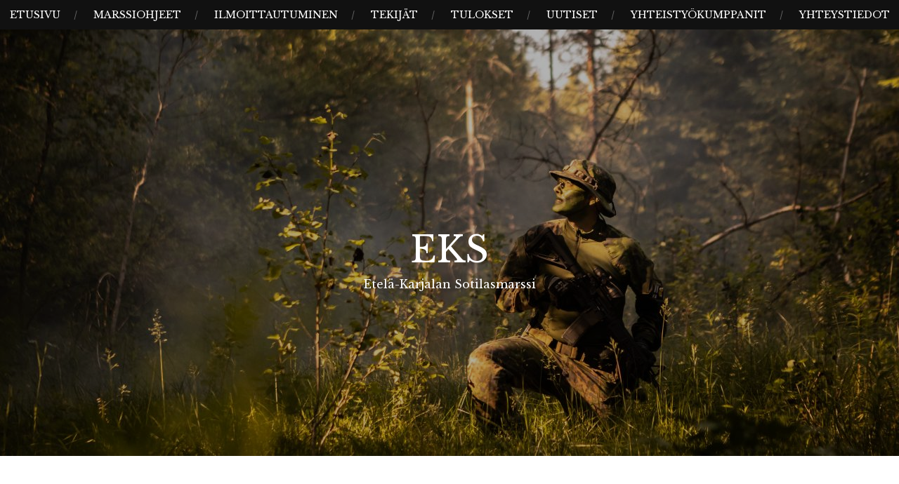

--- FILE ---
content_type: text/html; charset=UTF-8
request_url: https://sotilasmarssi.com/2019/09/30/ajankohtaista/
body_size: 4523
content:
<!DOCTYPE html>
<html lang="fi">
<head>
<meta charset="UTF-8">
<meta name="viewport" content="width=device-width, initial-scale=1">
<link rel="profile" href="http://gmpg.org/xfn/11">
<link rel="pingback" href="https://sotilasmarssi.com/xmlrpc.php">

		<script type="text/javascript" src="https://nettisivu.org/dm-sso-endpoint/1769277734/?dm_action=domainmap-setup-cdsso"></script>
		<title>Ajankohtaista &#8211; EKS</title>
<link rel='dns-prefetch' href='//fonts.googleapis.com' />
<link rel='dns-prefetch' href='//s.w.org' />
<link rel="alternate" type="application/rss+xml" title="EKS &raquo; syöte" href="https://sotilasmarssi.com/feed/" />
<link rel="alternate" type="application/rss+xml" title="EKS &raquo; kommenttien syöte" href="https://sotilasmarssi.com/comments/feed/" />
<link rel="alternate" type="application/rss+xml" title="EKS &raquo; Ajankohtaista kommenttien syöte" href="https://sotilasmarssi.com/2019/09/30/ajankohtaista/feed/" />
		<script type="text/javascript">
			window._wpemojiSettings = {"baseUrl":"https:\/\/s.w.org\/images\/core\/emoji\/11\/72x72\/","ext":".png","svgUrl":"https:\/\/s.w.org\/images\/core\/emoji\/11\/svg\/","svgExt":".svg","source":{"concatemoji":"https:\/\/sotilasmarssi.com\/wp-includes\/js\/wp-emoji-release.min.js?ver=4.9.26"}};
			!function(e,a,t){var n,r,o,i=a.createElement("canvas"),p=i.getContext&&i.getContext("2d");function s(e,t){var a=String.fromCharCode;p.clearRect(0,0,i.width,i.height),p.fillText(a.apply(this,e),0,0);e=i.toDataURL();return p.clearRect(0,0,i.width,i.height),p.fillText(a.apply(this,t),0,0),e===i.toDataURL()}function c(e){var t=a.createElement("script");t.src=e,t.defer=t.type="text/javascript",a.getElementsByTagName("head")[0].appendChild(t)}for(o=Array("flag","emoji"),t.supports={everything:!0,everythingExceptFlag:!0},r=0;r<o.length;r++)t.supports[o[r]]=function(e){if(!p||!p.fillText)return!1;switch(p.textBaseline="top",p.font="600 32px Arial",e){case"flag":return s([55356,56826,55356,56819],[55356,56826,8203,55356,56819])?!1:!s([55356,57332,56128,56423,56128,56418,56128,56421,56128,56430,56128,56423,56128,56447],[55356,57332,8203,56128,56423,8203,56128,56418,8203,56128,56421,8203,56128,56430,8203,56128,56423,8203,56128,56447]);case"emoji":return!s([55358,56760,9792,65039],[55358,56760,8203,9792,65039])}return!1}(o[r]),t.supports.everything=t.supports.everything&&t.supports[o[r]],"flag"!==o[r]&&(t.supports.everythingExceptFlag=t.supports.everythingExceptFlag&&t.supports[o[r]]);t.supports.everythingExceptFlag=t.supports.everythingExceptFlag&&!t.supports.flag,t.DOMReady=!1,t.readyCallback=function(){t.DOMReady=!0},t.supports.everything||(n=function(){t.readyCallback()},a.addEventListener?(a.addEventListener("DOMContentLoaded",n,!1),e.addEventListener("load",n,!1)):(e.attachEvent("onload",n),a.attachEvent("onreadystatechange",function(){"complete"===a.readyState&&t.readyCallback()})),(n=t.source||{}).concatemoji?c(n.concatemoji):n.wpemoji&&n.twemoji&&(c(n.twemoji),c(n.wpemoji)))}(window,document,window._wpemojiSettings);
		</script>
		<style type="text/css">
img.wp-smiley,
img.emoji {
	display: inline !important;
	border: none !important;
	box-shadow: none !important;
	height: 1em !important;
	width: 1em !important;
	margin: 0 .07em !important;
	vertical-align: -0.1em !important;
	background: none !important;
	padding: 0 !important;
}
</style>
<link rel='stylesheet' id='fp_style-css'  href='https://sotilasmarssi.com/wp-content/plugins/Tilaustiedot/tilaustiedot.css?ver=4.9.26' type='text/css' media='all' />
<link rel='stylesheet' id='contact-form-7-css'  href='https://sotilasmarssi.com/wp-content/plugins/contact-form-7/includes/css/styles.css?ver=5.1.6' type='text/css' media='all' />
<link rel='stylesheet' id='landscape-style-css'  href='https://sotilasmarssi.com/wp-content/themes/landscape/style.css?ver=4.9.26' type='text/css' media='all' />
<link rel='stylesheet' id='landscape-google-font-css'  href='https://fonts.googleapis.com/css?family=Libre+Baskerville%3A400%2C700%7COpen+Sans%3A700italic%2C400%2C800%2C600&#038;subset=latin%2Clatin-ext' type='text/css' media='all' />
<link rel='stylesheet' id='font-awesome-css'  href='https://sotilasmarssi.com/wp-content/themes/landscape/assets/fonts/css/all.min.css?ver=20220218' type='text/css' media='all' />
<script type='text/javascript' src='https://sotilasmarssi.com/wp-includes/js/jquery/jquery.js?ver=1.12.4'></script>
<script type='text/javascript' src='https://sotilasmarssi.com/wp-includes/js/jquery/jquery-migrate.min.js?ver=1.4.1'></script>
<link rel='https://api.w.org/' href='https://sotilasmarssi.com/wp-json/' />
<link rel="EditURI" type="application/rsd+xml" title="RSD" href="https://sotilasmarssi.com/xmlrpc.php?rsd" />
<link rel="wlwmanifest" type="application/wlwmanifest+xml" href="https://sotilasmarssi.com/wp-includes/wlwmanifest.xml" /> 
<link rel='next' title='Marssikutsu!' href='https://sotilasmarssi.com/2019/10/27/marssikutsu/' />
<meta name="generator" content="WordPress 4.9.26" />
<link rel="canonical" href="https://sotilasmarssi.com/2019/09/30/ajankohtaista/" />
<link rel='shortlink' href='https://sotilasmarssi.com/?p=224' />
<link rel="alternate" type="application/json+oembed" href="https://sotilasmarssi.com/wp-json/oembed/1.0/embed?url=https%3A%2F%2Fsotilasmarssi.com%2F2019%2F09%2F30%2Fajankohtaista%2F" />
<link rel="alternate" type="text/xml+oembed" href="https://sotilasmarssi.com/wp-json/oembed/1.0/embed?url=https%3A%2F%2Fsotilasmarssi.com%2F2019%2F09%2F30%2Fajankohtaista%2F&#038;format=xml" />
		<style type="text/css">
			#masthead {
				background-image: url(https://sotilasmarssi.com/wp-content/uploads/sites/2205/2024/10/cropped-5N3A6776.jpg);
				background-position: center center;
				background-size: cover;
			}
		</style>
		<style type="text/css">
			.site-title a,
		.site-description,
		.has-header-image .site-branding .site-title a,
		.has-header-image .site-branding .site-description,
		.has-header-image .site-branding a {
			color: #ffffff;
		}
		</style>

					<style type="text/css">
					#masthead {
						background-image: url(https://sotilasmarssi.com/wp-content/uploads/sites/2205/2024/10/cropped-5N3A6776.jpg);
						background-position: center center;
						-webkit-background-size: cover;
						background-size: cover;
					}

					.has-header-image .site-branding a {
						color: #000;
					}
				</style>
			<link rel="icon" href="https://sotilasmarssi.com/wp-content/uploads/sites/2205/2024/10/cropped-eks_logo-32x32.png" sizes="32x32" />
<link rel="icon" href="https://sotilasmarssi.com/wp-content/uploads/sites/2205/2024/10/cropped-eks_logo-192x192.png" sizes="192x192" />
<link rel="apple-touch-icon-precomposed" href="https://sotilasmarssi.com/wp-content/uploads/sites/2205/2024/10/cropped-eks_logo-180x180.png" />
<meta name="msapplication-TileImage" content="https://sotilasmarssi.com/wp-content/uploads/sites/2205/2024/10/cropped-eks_logo-270x270.png" />
</head>

<body class="post-template-default single single-post postid-224 single-format-standard group-blog has-header-image">

<div id="page" class="hfeed site">
	<a class="skip-link screen-reader-text" href="#content">Skip to content</a>

	<header id="masthead" class="site-header" role="banner">
		<nav role="navigation" class="site-navigation main-navigation">
			<h1 class="assistive-text">Menu</h1>

			<div class="menu-oikea-valikko-container"><ul id="menu-oikea-valikko" class="menu"><li id="menu-item-411" class="menu-item menu-item-type-post_type menu-item-object-page menu-item-home menu-item-411"><a href="https://sotilasmarssi.com/">Etusivu</a></li>
<li id="menu-item-429" class="menu-item menu-item-type-post_type menu-item-object-page menu-item-429"><a href="https://sotilasmarssi.com/marssiohjeet/">Marssiohjeet</a></li>
<li id="menu-item-412" class="menu-item menu-item-type-post_type menu-item-object-page menu-item-412"><a href="https://sotilasmarssi.com/ilmoittautuminen/">Ilmoittautuminen</a></li>
<li id="menu-item-413" class="menu-item menu-item-type-post_type menu-item-object-page menu-item-413"><a href="https://sotilasmarssi.com/meista/">Tekijät</a></li>
<li id="menu-item-416" class="menu-item menu-item-type-post_type menu-item-object-page menu-item-416"><a href="https://sotilasmarssi.com/tulokset/">Tulokset</a></li>
<li id="menu-item-414" class="menu-item menu-item-type-post_type menu-item-object-page current_page_parent menu-item-414"><a href="https://sotilasmarssi.com/uutiset/">Uutiset</a></li>
<li id="menu-item-415" class="menu-item menu-item-type-post_type menu-item-object-page menu-item-415"><a href="https://sotilasmarssi.com/yhteistyokumppanit/">Yhteistyökumppanit</a></li>
<li id="menu-item-417" class="menu-item menu-item-type-post_type menu-item-object-page menu-item-417"><a href="https://sotilasmarssi.com/yhteystiedot/">Yhteystiedot</a></li>
</ul></div>		</nav><!-- .site-navigation .main-navigation -->

		<div class="header-overlay">
			<div class="site-branding">
				<h1 class="site-title"><a href="https://sotilasmarssi.com/" rel="home">EKS</a></h1>
				<h2 class="site-description">Etelä-Karjalan Sotilasmarssi</h2>
			</div><!-- .site-branding -->
		</div>
	</header><!-- #masthead -->

	<div id="content" class="site-content">

	<div class="wrap">

		<div class="primary content-area">
			<main id="main" class="site-main" role="main">

			
				
<article id="post-224" class="post-224 post type-post status-publish format-standard hentry category-yleinen">
	<header class="entry-header">
		<h1 class="entry-title">Ajankohtaista</h1>
		<div class="entry-meta">
			<span class="posted-on"><a href="https://sotilasmarssi.com/2019/09/30/ajankohtaista/" rel="bookmark"><time class="entry-date published" datetime="2019-09-30T12:12:48+00:00">30.9.2019</time><time class="updated" datetime="2019-09-30T13:54:17+00:00">30.9.2019</time></a></span><span class="byline"> by <span class="author vcard"><a class="url fn n" href="https://sotilasmarssi.com/author/lauritsalanres/">lauritsalanres</a></span></span>		</div><!-- .entry-meta -->
	</header><!-- .entry-header -->

	<div class="entry-content">
		<div id="js_9j2" class="_5pbx userContent _3ds9 _3576" style="text-align: center">
<p>Tulevan kevään tapahtuma järjestetään Lappeenrannassa 24.-25.4.2020</p>
<p>Marssikutsu julkaistaan lokakuussa viikolla 43</p>
</div>
<p>&nbsp;</p>
			</div><!-- .entry-content -->

	<footer class="entry-footer">
			</footer><!-- .entry-footer -->
</article><!-- #post-## -->

				
	<nav class="navigation post-navigation" role="navigation">
		<h2 class="screen-reader-text">Artikkelien selaus</h2>
		<div class="nav-links"><div class="nav-next"><a href="https://sotilasmarssi.com/2019/10/27/marssikutsu/" rel="next">Marssikutsu!</a></div></div>
	</nav>
				
<div id="comments" class="comments-area">

	
	
	
		<div id="respond" class="comment-respond">
		<h3 id="reply-title" class="comment-reply-title">Vastaa <small><a rel="nofollow" id="cancel-comment-reply-link" href="/2019/09/30/ajankohtaista/#respond" style="display:none;">Peruuta vastaus</a></small></h3>			<form action="https://sotilasmarssi.com/wp-comments-post.php" method="post" id="commentform" class="comment-form" novalidate>
				<p class="comment-notes"><span id="email-notes">Sähköpostiosoitettasi ei julkaista.</span> Pakolliset kentät on merkitty <span class="required">*</span></p><p class="comment-form-comment"><label for="comment">Kommentti</label> <textarea id="comment" name="comment" cols="45" rows="8" maxlength="65525" required="required"></textarea></p><p class="comment-form-author"><label for="author">Nimi <span class="required">*</span></label> <input id="author" name="author" type="text" value="" size="30" maxlength="245" required='required' /></p>
<p class="comment-form-email"><label for="email">Sähköpostiosoite <span class="required">*</span></label> <input id="email" name="email" type="email" value="" size="30" maxlength="100" aria-describedby="email-notes" required='required' /></p>
<p class="comment-form-url"><label for="url">Kotisivu</label> <input id="url" name="url" type="url" value="" size="30" maxlength="200" /></p>
<p class="form-submit"><input name="submit" type="submit" id="submit" class="submit" value="Lähetä kommentti" /> <input type='hidden' name='comment_post_ID' value='224' id='comment_post_ID' />
<input type='hidden' name='comment_parent' id='comment_parent' value='0' />
</p><!-- Anti-spam plugin wordpress.org/plugins/anti-spam/ --><div class="wantispam-required-fields"><input type="hidden" name="wantispam_t" class="wantispam-control wantispam-control-t" value="1769277734" /><div class="wantispam-group wantispam-group-q" style="clear: both;">
					<label>Current ye@r <span class="required">*</span></label>
					<input type="hidden" name="wantispam_a" class="wantispam-control wantispam-control-a" value="2026" />
					<input type="text" name="wantispam_q" class="wantispam-control wantispam-control-q" value="6.5.3" autocomplete="off" />
				  </div>
<div class="wantispam-group wantispam-group-e" style="display: none;">
					<label>Leave this field empty</label>
					<input type="text" name="wantispam_e_email_url_website" class="wantispam-control wantispam-control-e" value="" autocomplete="off" />
				  </div>
</div><!--\End Anti-spam plugin -->			</form>
			</div><!-- #respond -->
	
</div><!-- #comments -->

			
			</main><!-- #main -->
		</div><!-- .primary -->

	</div><!-- .wrap -->


	</div><!-- #content -->

	<footer id="colophon" class="site-footer" role="contentinfo">
		
		<div class="site-info">
		        <a href="/hallinta/">Ylläpitoon</a>
		</div><!-- .site-info -->

			</footer><!-- #colophon -->
</div><!-- #page -->

<script type='text/javascript' src='https://sotilasmarssi.com/wp-content/plugins/anti-spam/assets/js/anti-spam.js?ver=6.5.3'></script>
<script type='text/javascript'>
/* <![CDATA[ */
var wpcf7 = {"apiSettings":{"root":"https:\/\/sotilasmarssi.com\/wp-json\/contact-form-7\/v1","namespace":"contact-form-7\/v1"}};
/* ]]> */
</script>
<script type='text/javascript' src='https://sotilasmarssi.com/wp-content/plugins/contact-form-7/includes/js/scripts.js?ver=5.1.6'></script>
<script type='text/javascript' src='https://sotilasmarssi.com/wp-content/themes/landscape/assets/js/navigation.js?ver=20151215'></script>
<script type='text/javascript' src='https://sotilasmarssi.com/wp-content/themes/landscape/assets/js/skip-link-focus-fix.js?ver=20151215'></script>
<script type='text/javascript' src='https://sotilasmarssi.com/wp-includes/js/comment-reply.min.js?ver=4.9.26'></script>
<script type='text/javascript' src='https://sotilasmarssi.com/wp-includes/js/wp-embed.min.js?ver=4.9.26'></script>

</body>
</html>


--- FILE ---
content_type: text/css
request_url: https://sotilasmarssi.com/wp-content/themes/landscape/style.css?ver=4.9.26
body_size: 6814
content:
/*
Theme Name: Landscape
Theme URI: https://devport.net/themes/landscape/
Author: Devport
Author URI: http://devport.net
Description: Landscape is a responsive, single column, WordPress theme for personal blogs and business sites.
Version: 2.0.2
Tested up to: 5.7
Requires PHP: 5.6
License: GNU General Public License v2 or later
License URI: http://www.gnu.org/licenses/gpl-2.0.html
Text Domain: landscape
Tags: one-column, custom-header, custom-menu, featured-images, theme-options, translation-ready, photography

This theme, like WordPress, is licensed under the GPL.

Header image by Ansel Adams and is licensed under the Public Domain:
https://en.wikipedia.org/wiki/File:Adams_The_Tetons_and_the_Snake_River.jpg

Normalizing styles have been helped along thanks to the fine work of
Bo-Yi Wu (https://github.com/appleboy/), Nicolas Gallagher (https://github.com/necolas), and Jonathan Neal (https://github.com/jonathantneal).
*/
html {
	box-sizing: border-box;
}

*, *::after, *::before {
	box-sizing: inherit;
}

/*--------------------------------------------------------------
# Normalize
--------------------------------------------------------------*/
html {
	font-family: sans-serif;
	-ms-text-size-adjust: 100%;
	-webkit-text-size-adjust: 100%;
}

body {
	background: #ffffff;
	margin: 0;
}

article,
aside,
details,
figcaption,
figure,
footer,
header,
hgroup,
main,
menu,
nav,
section,
summary {
	display: block;
}

audio,
canvas,
progress,
video {
	display: inline-block;
	vertical-align: baseline;
}

audio:not([controls]) {
	display: none;
	height: 0;
}

[hidden],
template {
	display: none;
}

a {
	background-color: transparent;
}

a:active, a:hover {
	outline: 0;
}

abbr[title] {
	border-bottom: 1px dotted;
}

b,
strong {
	font-weight: bold;
}

dfn {
	font-style: italic;
}

h1 {
	font-size: 2em;
	margin: 0.67em 0;
}

mark {
	background: #ff0;
	color: #000;
}

small {
	font-size: 80%;
}

sub,
sup {
	font-size: 75%;
	line-height: 0;
	position: relative;
	vertical-align: baseline;
}

sup {
	top: -0.5em;
}

sub {
	bottom: -0.25em;
}

img {
	border: 0;
}

svg:not(:root) {
	overflow: hidden;
}

figure {
	margin: 1em 40px;
}

hr {
	box-sizing: content-box;
	height: 0;
}

pre {
	overflow: auto;
}

code,
kbd,
pre,
samp {
	font-family: monospace, monospace;
	font-size: 1em;
}

button,
input,
optgroup,
select,
textarea {
	color: inherit;
	font: inherit;
	margin: 0;
}

button {
	overflow: visible;
}

button,
select {
	text-transform: none;
}

button,
html input[type="button"],
input[type="reset"],
input[type="submit"] {
	-webkit-appearance: button;
	cursor: pointer;
}

button[disabled],
html input[disabled] {
	cursor: default;
}

button::-moz-focus-inner,
input::-moz-focus-inner {
	border: 0;
	padding: 0;
}

input {
	line-height: normal;
}

input[type="checkbox"],
input[type="radio"] {
	box-sizing: border-box;
	/* 1 */
	padding: 0;
	/* 2 */
}

input[type="number"]::-webkit-inner-spin-button,
input[type="number"]::-webkit-outer-spin-button {
	height: auto;
}

input[type="search"] {
	-webkit-appearance: textfield;
	/* 1 */
	/* 2 */
	box-sizing: content-box;
}

input[type="search"]::-webkit-search-cancel-button,
input[type="search"]::-webkit-search-decoration {
	-webkit-appearance: none;
}

fieldset {
	border: 1px solid #c0c0c0;
	margin: 0 2px;
	padding: 0.35em 0.625em 0.75em;
}

legend {
	border: 0;
	padding: 0;
}

textarea {
	overflow: auto;
}

optgroup {
	font-weight: bold;
}

table {
	border-collapse: collapse;
	border-spacing: 0;
}

td,
th {
	padding: 0;
}

/*--------------------------------------------------------------
# Typography
--------------------------------------------------------------*/
body,
button,
input,
select,
textarea {
	color: #777777;
	font-family: "Open Sans", helvetica, arial, sans-serif;
	font-size: 1.0625rem;
	line-height: 1.625;
	-webkit-font-smoothing: antialiased;
}

h1, h2, h3, h4, h5, h6 {
	clear: both;
	font-family: "Libre Baskerville", georgia, serif;
	line-height: 1.5;
	margin: 0;
	padding: 0;
}

h1 {
	font-size: 2rem;
}

h2 {
	font-size: 1.75rem;
	margin-bottom: 1.25rem;
}

h3 {
	font-size: 1.375rem;
	margin-bottom: 1.25rem;
}

h4 {
	font-size: 1.25rem;
	margin-bottom: 1.25rem;
}

h5 {
	font-size: 1.125rem;
	margin-bottom: 1.25rem;
}

h6 {
	font-size: 1rem;
	font-weight: bold;
}

hr {
	background-color: #cccccc;
	border: 0;
	height: 0.0625rem;
	margin-bottom: 1.25rem;
}

p {
	margin: 0 0 1.5rem 0;
	line-height: 1.5;
}

b,
strong {
	font-weight: 700;
}

dfn,
cite,
em,
i {
	font-style: italic;
}

blockquote,
q {
	margin: 0 1.5rem;
	quotes: "" "";
}

blockquote:before, blockquote:after,
q:before,
q:after {
	content: "";
}

address {
	margin: 0 0 1.5rem 0;
}

pre {
	font-family: "Courier 10 Pitch", Courier, monospace;
	font-size: 0.9375rem;
	line-height: 1.625;
	margin: 0 0 1.5rem;
	max-width: 100%;
	overflow: auto;
	padding: 1.5rem;
}

code,
kbd,
tt,
var {
	font-family: Monaco, Consolas, "Andale Mono", "DejaVu Sans Mono", monospace;
	font-size: 0.9375rem;
}

abbr,
acronym {
	border-bottom: 1px dotted #666666;
	cursor: help;
}

mark,
ins {
	text-decoration: none;
}

sup,
sub {
	font-size: 75%;
	height: 0;
	line-height: 0;
	position: relative;
	vertical-align: baseline;
}

sup {
	bottom: 1ex;
}

sub {
	top: .5ex;
}

small {
	font-size: 75%;
}

big {
	font-size: 125%;
}

.entry-title,
.entry-content,
.comments-title,
.comment-content,
.widget-title,
.widget {
	word-wrap: break-word;
	word-break: keep-all;
}

/*--------------------------------------------------------------
# Accessibility
--------------------------------------------------------------*/
.screen-reader-text {
	height: auto;
	width: 1px;
	clip: rect(1px, 1px, 1px, 1px);
	height: 1px;
	overflow: hidden;
	position: absolute !important;
}

.screen-reader-text:hover, .screen-reader-text:active, .screen-reader-text:focus {
	height: auto;
	width: auto;
	background-color: #f1f1f1;
	border-radius: 3px;
	box-shadow: 0 0 2px 2px rgba(0, 0, 0, 0.6);
	clip: auto !important;
	color: #21759b;
	display: block;
	font-size: 0.875rem;
	font-weight: 700;
	left: 0.3125em;
	line-height: normal;
	padding: 0.9375rem 1.4375rem 0.875rem;
	text-decoration: none;
	top: 0.3125em;
	z-index: 100000;
	/* Above WP toolbar */
}

/* Text meant only for screen readers */
.assistive-text {
	clip: rect(1px 1px 1px 1px);
	/* IE6, IE7 */
	clip: rect(1px, 1px, 1px, 1px);
	position: absolute !important;
}

/*--------------------------------------------------------------
# Alignments
--------------------------------------------------------------*/
.alignleft {
	display: inline;
	float: left;
	margin: 0 1.5rem 0 1.5rem;
}

.alignright {
	display: inline;
	float: right;
	margin: 0 1.5rem 0 1.5rem;
}

.aligncenter {
	margin: 1.5rem auto;
}

/*--------------------------------------------------------------
# Clearings
--------------------------------------------------------------*/
.clear::after,
.entry-content::after,
.comment-content::after,
.site-header::after,
.site-content::after,
.site-footer::after {
	clear: both;
	content: "";
	display: block;
}

/*--------------------------------------------------------------
# HTML Elements
--------------------------------------------------------------*/
embed,
iframe,
object {
	max-width: 100%;
}

hr {
	height: 1px;
	width: auto;
	background-color: #cccccc;
	border: 0;
	margin: 0 0 1.5rem 0;
}

figure {
	margin: 0;
}

ul,
ol {
	margin: 0 0 3rem 1.5rem;
}

ul {
	list-style: disc;
}

ol {
	list-style: decimal;
}

li > ul,
li > ol {
	margin: 0 0 0 1.5rem;
}

dt {
	font-weight: 700;
}

dd {
	margin: 0 1.5rem 1.5rem 0;
}

table {
	height: auto;
	width: 100%;
	margin: 0 0 1.5rem 0;
}

th {
	font-weight: 700;
}

/*--------------------------------------------------------------
# Media
--------------------------------------------------------------*/
.page-content img.wp-smiley,
.entry-content img.wp-smiley,
.comment-content img.wp-smiley {
	border: none;
	margin: 0;
	padding: 0;
}

img {
	height: auto;
	max-width: 100%;
}

.wp-caption {
	margin: 0 0 1.5rem 0;
	max-width: 100%;
}

.wp-caption img[class*="wp-image-"] {
	display: block;
	margin: 0 auto;
}

.wp-caption.aligncenter {
	margin: 0 auto 1.5rem auto;
}

.wp-caption.alignleft {
	margin-right: 1.5rem;
}

.wp-caption.alignright {
	margin-left: 1.5rem;
}

.wp-caption .wp-caption-text {
	margin: 0.75rem 0;
}

.wp-caption-text {
	text-align: center;
}

.gallery {
	margin: 0 0 1.5rem 0;
}

.gallery-item {
	height: auto;
	width: 100%;
	display: inline-block;
	text-align: center;
	vertical-align: top;
}

.gallery-columns-2 .gallery-item {
	max-width: 50%;
}

.gallery-columns-3 .gallery-item {
	max-width: 33.33%;
}

.gallery-columns-4 .gallery-item {
	max-width: 25%;
}

.gallery-columns-5 .gallery-item {
	max-width: 20%;
}

.gallery-columns-6 .gallery-item {
	max-width: 16.66%;
}

.gallery-columns-7 .gallery-item {
	max-width: 14.28%;
}

.gallery-columns-8 .gallery-item {
	max-width: 12.5%;
}

.gallery-columns-9 .gallery-item {
	max-width: 11.11%;
}

.gallery-caption {
	display: block;
}

/*--------------------------------------------------------------
# Base Layout
--------------------------------------------------------------*/
.wrap {
	margin: 0 auto;
	max-width: 62.5rem;
	padding: 0 2.5rem;
}

.site-content {
	margin: 3.75rem auto;
}

.primary {
	width: 100%;
}

.secondary {
	border-bottom: 1px solid #e6e6e6;
	clear: both;
	margin: 2.5rem 0 5rem;
	padding: 0 0 5rem;
	overflow: hidden;
	width: 100%;
}

.secondary .sidebar-wrap {
	margin: 0 auto;
	max-width: 62.5rem;
	padding: 0 2.5rem;
}

.homepage .secondary {
	border-bottom: 0;
}

/*--------------------------------------------------------------
# Header
--------------------------------------------------------------*/
.site-header {
	background-size: cover;
	clear: left;
	height: 31.25rem;
	margin-top: 0;
	max-width: 100%;
	padding-bottom: 0;
	position: relative;
}

.site-header .site-branding {
	margin: 0 auto;
	position: absolute;
	text-align: center;
	top: 50%;
	width: 100%;
}

.site-title {
	font-family: "Libre Baskerville", georgia, serif;
	font-size: 2rem;
	font-style: normal;
	font-weight: 400;
	line-height: 1.2;
	margin: 0 0 0.625rem;
	padding: 0;
	position: relative;
}

.site-title a,
.site-title a:hover {
	color: #ffffff;
}

.site-title a:hover {
	opacity: 0.7;
}

.site-description {
	color: #ffffff;
	font-size: 1rem;
	font-family: "Libre Baskerville", georgia, serif;
	font-weight: 400;
	margin: -0.25rem auto 0;
	max-width: 70%;
	padding: 0;
}

.home .header-overlay {
	background-color: rgba(0, 0, 0, 0.1);
	height: 100%;
}

.page-template-default .header-overlay,
.single .header-overlay {
	background-color: rgba(0, 0, 0, 0.3);
	height: 100%;
}

/*--------------------------------------------------------------
# Navigation
--------------------------------------------------------------*/
a {
	color: #4a4a4a;
	text-decoration: none;
	transition: all .4s ease-in-out;
}

a:hover, a:focus, a:active {
	color: #111;
	transition: all .4s ease-in-out;
}

.main-navigation {
	background: #111111;
	clear: left;
	display: block;
	float: left;
	font-family: "Libre Baskerville", georgia, serif;
	font-size: 0.875rem;
	text-transform: uppercase;
	width: 100%;
	z-index: 99999;
}

.main-navigation a {
	color: #ffffff;
}

.main-navigation a:hover {
	color: #111;
}

.main-navigation ul {
	float: right;
	list-style: none;
	margin: 0;
	padding-left: 0;
	position: relative;
	right: 50%;
}

.main-navigation ul li {
	display: inline-block;
	position: relative;
	left: 50%;
}

.main-navigation ul li:after {
	color: #666666;
	content: "|";
	display: inline;
	font-size: 0.75rem;
	font-style: italic;
	margin: 0 0 0 0.625rem;
	padding: 0 0.625rem 0 0;
	position: relative;
	top: -0.0625rem;
	left: -0.0625rem;
}

.main-navigation ul li:last-child:after {
	content: normal;
	margin: 0;
	padding: 0;
}

.main-navigation ul ul li {
	float: left;
	font-style: normal;
	left: auto;
}

.main-navigation ul a {
	display: inline-block;
	font-style: normal;
	padding: 0.625rem;
	text-decoration: none;
}

.main-navigation ul a:hover {
	color: #999;
}

.main-navigation ul ul {
	background: #111111;
	float: left;
	left: 0;
	opacity: 0;
	position: absolute;
	right: auto;
	text-align: left;
	top: auto;
	transition: all .4s ease-in-out;
	visibility: hidden;
	z-index: 99999;
}

.main-navigation ul li:hover > ul {
	display: block;
	opacity: 1;
	transition: all .4s ease-in-out;
	visibility: visible;
}

.main-navigation ul ul ul {
	left: 100%;
	top: 0;
}

.main-navigation ul ul a {
	padding: 0.625rem 0.9375rem;
	width: 13.75rem;
}

.main-navigation ul ul li:after {
	content: normal;
	margin: 0;
	padding: 0;
}

.main-navigation ul li:hover > ul {
	display: block;
}

.main-navigation li.current_page_item a,
.main-navigation li.current-menu-item a {
	color: #999;
}

.main-navigation li.current_page_item .sub-menu a {
	color: #ffffff;
}

.main-navigation li.current_page_item .sub-menu a:hover {
	color: #999;
}

/* Small menu */
.main-small-navigation {
	background: #111111;
	margin: 0;
	padding: 0;
	position: fixed;
	width: 100%;
	z-index: 99999;
}

.main-small-navigation h1 {
	margin: 0;
}

.menu-toggle {
	color: #ffffff;
	cursor: pointer;
	font-size: 0.875rem;
	padding: 0.75rem 0 0;
	height: 2.625rem;
	text-transform: uppercase;
	text-align: center;
}

.menu-toggle:before {
	content: '\f0c9';
	font: var(--fa-font-solid);
	font-size: 0.8125rem;
	padding: 0 0.3125rem 0 0;
	position: relative;
	top: 1px;
}

.menu-toggle.toggled-on:before {
	content: '\f00d';
	font: var(--fa-font-solid);
	padding: 0 0.315rem 0 0;
	position: relative;
	top: 1px;
}

.main-small-navigation .menu {
	display: none;
}

.main-small-navigation .menu,
.main-small-navigation .menu a {
	color: #ffffff;
	padding: 0.625rem 0;
}

.main-small-navigation .menu a:hover {
	opacity: .7;
}

.main-small-navigation ul {
	margin: 0;
	padding: 0;
	text-align: center;
	z-index: 9999;
}

.main-small-navigation ul li {
	list-style-type: none;
}

.site-main .comment-navigation, .site-main
.posts-navigation, .site-main
.post-navigation {
	margin: 1.5rem 0;
	overflow: hidden;
}

.comment-navigation .nav-previous,
.posts-navigation .nav-previous,
.post-navigation .nav-previous {
	height: auto;
	width: 50%;
	float: left;
}

.comment-navigation .nav-previous:before,
.posts-navigation .nav-previous:before,
.post-navigation .nav-previous:before {
	content: "\f104";
	font: var(--fa-font-solid);
	font-size: 0.8125rem;
	margin-right: 0.375rem;
	opacity: .5;
	vertical-align: middle;
}

.comment-navigation .nav-next,
.posts-navigation .nav-next,
.post-navigation .nav-next {
	height: auto;
	width: 50%;
	float: right;
	text-align: right;
}

.comment-navigation .nav-next:after,
.posts-navigation .nav-next:after,
.post-navigation .nav-next:after {
	content: "\f105";
	font: var(--fa-font-solid);
	font-size: 0.8125rem;
	margin-left: 0.375rem;
	opacity: .5;
	vertical-align: middle;
}

/*--------------------------------------------------------------
# Site Content
--------------------------------------------------------------*/
.sticky,
.bypostauthor {
	display: inherit;
}

.entry-title,
.entry-title a {
	color: #000000;
	font-size: 1.625rem;
	font-weight: normal;
	text-align: left;
	text-decoration: none;
	text-transform: capitalize;
}

.entry-title a:hover {
	color: #666666;
	text-decoration: none;
}

.archive-title {
	color: #111;
	font-size: 1.375rem;
	margin-bottom: 0.9375rem;
	text-align: center;
	text-transform: uppercase;
}

.page-title {
	color: #000000;
	margin-bottom: 2.5rem;
	text-align: center;
}

.hentry {
	border-bottom: 1px solid #e6e6e6;
	margin: 0 0 3.75rem 0;
	padding: 0 0 3.75rem;
}

.hentry:last-child {
	border-bottom: 0;
}

.page .hentry,
.single .hentry {
	border: 0;
	margin: 0;
	padding: 0;
}

.entry-meta {
	clear: both;
	font-family: "Libre Baskerville", georgia, serif;
	margin: 1.25rem 0 1.25rem;
	text-align: left;
}

.entry-meta a:hover {
	text-decoration: none;
}

.entry-footer {
	font-size: 0.9375rem;
	font-style: normal;
	font-family: "Libre Baskerville", georgia, serif;
}

.entry-footer span {
	display: block;
}

.entry-footer a {
	font-style: italic;
}

.page-links {
	clear: both;
	margin: 0 1.25rem 1.25rem 0;
}

.page-links a {
	background: #4a4a4a;
	border-radius: 0.1875rem;
	color: #ffffff;
	padding: 0.0625rem 0.25rem;
}

.page-links a:hover {
	background: none;
	color: #000000;
}

.sep {
	color: #e6e6e6;
	font-style: italic;
}

.byline,
.updated:not(.published) {
	display: none;
}

.single .byline,
.group-blog .byline {
	display: inline;
}

.entry-content,
.entry-summary {
	margin: 1.25rem 0;
}

.home .entry-content {
	margin: 0;
}

.single-thumbnail {
	margin: 1.25rem 0;
}

.single-thumbnail img:hover {
	opacity: 0.9;
}

.more-link {
	display: block;
	margin-top: 1.25rem;
	margin-bottom: 1.25rem;
	width: auto;
}

.more-link:after {
	content: "\f105";
	font: var(--fa-font-solid);
	font-size: 0.8125rem;
	margin-left: 0.375rem;
	opacity: .5;
	vertical-align: middle;
}

.content-block {
	border: 1px solid #eee;
	padding: 3px;
	background: #ccc;
	max-width: 250px;
	float: right;
	text-align: center;
}

.content-block:after {
	clear: both;
}

/*--------------------------------------------------------------
# Forms
--------------------------------------------------------------*/
button,
input,
select,
textarea {
	font-size: 100%;
	margin: 0;
	outline: none;
	vertical-align: baseline;
}

button,
input[type="button"],
input[type="reset"],
input[type="submit"] {
	background-color: #272727;
	border: none;
	border-radius: 0;
	color: #ffffff;
	font-size: 0.75rem;
	padding: 0.625rem 0.75rem;
	text-transform: uppercase;
	vertical-align: top;
	transition: all .4s ease-in-out;
	-webkit-appearance: none;
}

button:hover,
input[type="button"]:hover,
input[type="reset"]:hover,
input[type="submit"]:hover {
	background-color: #e6e6e6;
	color: #272727;
	transition: all .4s ease-in-out;
}

button:active, button:focus,
input[type="button"]:active,
input[type="button"]:focus,
input[type="reset"]:active,
input[type="reset"]:focus,
input[type="submit"]:active,
input[type="submit"]:focus {
	background-color: #e6e6e6;
	color: #272727;
	transition: all .4s ease-in-out;
}

input[type="checkbox"],
input[type="radio"] {
	padding: 0;
}

input[type="text"]::-ms-clear,
input[type="search"]::-ms-clear {
	display: none;
}

input[type="search"] {
	-webkit-appearance: textfield;
	box-sizing: content-box;
}

input[type="search"]::-webkit-search-decoration {
	-webkit-appearance: none;
}

button::-moz-focus-inner,
input::-moz-focus-inner {
	border: 0;
	padding: 0;
}

input[type="text"],
input[type="email"],
input[type="url"],
input[type="password"],
input[type="search"],
input[type="tel"],
input[type="number"],
textarea {
	background: #eff1f1;
	border: none;
	border-radius: 0;
	box-sizing: border-box;
	color: #666666;
	display: block;
	font-size: 0.9375rem;
	line-height: 1.45;
	padding: 0.625rem;
	transition: all .4s ease-in-out;
	-webkit-appearance: none;
}

input[type="text"]:focus,
input[type="email"]:focus,
input[type="url"]:focus,
input[type="password"]:focus,
input[type="search"]:focus,
input[type="tel"]:focus,
input[type="number"]:focus,
textarea:focus {
	background: #f4f7f7;
	color: #333333;
	transition: all .4s ease-in-out;
}

input[type="text"],
input[type="email"],
input[type="url"],
input[type="password"] {
	display: block;
	width: 50%;
}

input[type="search"] {
	display: block;
	width: 100%;
}

textarea {
	height: auto;
	width: 100%;
	overflow: auto;
	vertical-align: top;
}

/*--------------------------------------------------------------
# Comments
--------------------------------------------------------------*/
.comments-area {
	border-top: 0.0625rem solid #e6e6e6;
	margin: 2.5rem 0;
	padding: 2.5rem 0;
	width: 100%;
}

.comment-reply-title,
.comments-title {
	font-size: 1rem;
	line-height: 1.5;
	letter-spacing: -0.01em;
	margin: 0;
	text-transform: uppercase;
}

.comment-list {
	list-style: none;
	margin: 0 0 3rem;
	padding: 0;
}

.comment-list article,
.comment-list .pingback,
.comment-list .trackback {
	border-top: 0.0625rem solid #e6e6e6;
	margin-bottom: 1.5rem;
	padding-top: 1.5rem;
}

.comment-list > li:first-child > article,
.comment-list > .pingback:first-child,
.comment-list > .trackback:first-child {
	border-top: 0;
}

.comment-list .reply {
	margin-top: 1.5rem;
}

a.comment-reply-link {
	background: #f2f2f2;
	color: #333;
	cursor: pointer;
	display: inline-block;
	font-size: 0.6875rem;
	line-height: 2.429em;
	margin: 0 0 2em;
	opacity: 0.8;
	padding: 0 0.8em;
	text-align: center;
}

a.comment-reply-link:hover {
	opacity: 1;
}

.comment-list .reply a:active {
	position: relative;
	bottom: -0.0625rem;
}

.comment-list .trackback a,
.comment-list .pingback a {
	color: #737678;
}

.comment-list .trackback a:hover,
.comment-list .trackback a:active,
.comment-list .trackback a:focus,
.comment-list .pingback a:hover,
.comment-list .pingback a:active,
.comment-list .pingback a:focus {
	color: #e6e6e6;
}

.comment-list .children {
	list-style: none;
	margin-left: 1.5rem;
}

.comment-author {
	font-family: "Libre Baskerville", georgia, serif;
	padding: 0 0 0 2.25rem;
	position: relative;
}

.comment-author a {
	color: #000000;
}

.comment-author a:hover,
.comment-author a:active,
.comment-author a:focus {
	color: #e6e6e6;
}

.comment-author .avatar {
	position: absolute;
	top: 0;
	left: 0;
	height: 1.5rem;
	width: 1.5rem;
	border-radius: 50%;
}

.says {
	display: none;
}

.comment-metadata a {
	font-size: 0.8125rem;
	font-weight: 400;
	line-height: 1.23077;
	color: #aaa;
	text-transform: uppercase;
}

.comment-metadata a:hover,
.comment-metadata a:active,
.comment-metadata a:focus {
	color: #903000;
}

.comment-edit-link {
	margin-left: 0.625rem;
}

.comment-edit-link:before {
	content: '\f044';
	font: var(--fa-font-solid);
	position: relative;
	top: 0;
	margin: 0 0.25rem 0 0;
}

.comment-content {
	-webkit-hyphens: auto;
	-ms-hyphens: auto;
	hyphens: auto;
	word-wrap: break-word;
	margin-top: 1.5rem;
}

.comment-content ul,
.comment-content ol {
	margin: 0 0 1.5rem 1.375rem;
}

.comment-content li > ul,
.comment-content li > ol {
	margin-bottom: 0;
}

.comment-content > :last-child {
	margin-bottom: 0;
}

.comment .comment-respond {
	margin-top: 3rem;
}

.comment-respond h3 {
	margin: 0 0 1.5rem;
}

.comment-notes,
.comment-awaiting-moderation,
.logged-in-as,
.subscribe-label {
	font-size: 0.875rem;
	font-weight: 400;
	line-height: 1.71429;
	color: #737678;
}

.no-comments {
	font-size: 1rem;
	font-weight: 700;
	line-height: 1.5;
	color: #737678;
	margin-top: 1.5rem;
	text-transform: uppercase;
}

.comment-form label {
	display: block;
}

.form-allowed-tags,
.form-allowed-tags code {
	font-size: 0.75rem;
	font-weight: 400;
	line-height: 1.33333;
	color: #737678;
}

.required {
	color: #c0392b;
}

.comment-reply-title a {
	color: #000000;
	float: right;
	height: 1.5rem;
	overflow: hidden;
	width: 1.5rem;
}

.comment-reply-title a:hover,
.comment-reply-title a:active,
.comment-reply-title a:focus {
	color: #e6e6e6;
}

#cancel-comment-reply-link {
	width: auto;
}

.comment-navigation {
	margin-bottom: 1.5rem 48;
}

.comment-navigation a {
	font-size: 0.875rem;
	font-weight: 400;
	line-height: 1.14286;
	text-transform: uppercase;
}

.comment-navigation .nav-next,
.comment-navigation .nav-previous {
	display: inline-block;
}

.comment-navigation .nav-previous a {
	margin-right: 0.625rem;
}

#comment-nav-above {
	margin: 2.25rem 0 1.5rem;
}

/*--------------------------------------------------------------
# Footer
--------------------------------------------------------------*/
.site-footer {
	border-top: 1px solid #e6e6e6;
	width: 100%;
	margin: 2.5rem 0 0;
	padding: 3.75rem 0;
	overflow: hidden;
}

.home .site-footer {
	margin-top: 1.25rem;
}

.site-info {
	margin: 0 auto;
	max-width: 62.5rem;
	padding: 0 2.5rem;
	clear: both;
	margin: 0 auto;
	text-align: left;
}

.site-info .sep {
	color: #aaa;
}

.social-navigation {
	margin: 0 auto;
	max-width: 62.5rem;
	padding: 0 2.5rem;
	float: none;
	margin-top: 1.25rem;
	text-align: left;
}

.social-navigation ul {
	list-style: none;
	margin: 0;
	padding: 0;
}

.social-navigation li {
	display: inline-block;
	margin: 0 0.3125rem;
}

.social-navigation a {
	font-size: 24px;
	color: #999;
	display: block;
}

.social-navigation a:before {
	font: var(--fa-font-brands);
}

.social-navigation a:hover,
.social-navigation a:focus,
.social-navigation a:active {
	color: #000;
}

.social-navigation a[href$="/feed/"]:before {
	font: var(--fa-font-solid);
	content: "\f09e";
}

.social-navigation a[href*="codepen.io"]:before {
	content: "\f1cb";
}

.social-navigation a[href*="dribbble.com"]:before {
	content: "\f17d";
}

.social-navigation a[href*="dropbox.com"]:before {
	content: "\f16b";
}

.social-navigation a[href*="facebook.com"]:before {
	content: "\f09a";
}

.social-navigation a[href*="flickr.com"]:before {
	content: "\f16e";
}

.social-navigation a[href*="plus.google.com"]:before {
	content: "\f2b3";
}

.social-navigation a[href*="github.com"]:before {
	content: "\f09b";
}

.social-navigation a[href*="instagram.com"]:before {
	content: "\f16d";
}

.social-navigation a[href*="linkedin.com"]:before {
	content: "\f08c";
}

.social-navigation a[href*="pinterest.com"]:before {
	content: '\f0d2';
}

.social-navigation a[href*="getpocket.com"]:before {
	content: "\f265";
}

.social-navigation a[href*="reddit.com"]:before {
	content: "\f1a1";
}

.social-navigation a[href*="skype.com"]:before,
.social-navigation a[href*="skype:"]:before:before {
	content: "\f17e";
}

.social-navigation a[href*="stumbleupon.com"]:before {
	content: "\f1a4";
}

.social-navigation a[href*="tumblr.com"]:before {
	content: "\f173";
}

.social-navigation a[href*="twitter.com"]:before {
	content: "\f099";
}

.social-navigation a[href*="vimeo.com"]:before {
	content: "\f40a";
}

.social-navigation a[href*="wordpress.com"]:before,
.social-navigation a[href*="wordpress.org"]:before {
	content: "\f19a";
}

.social-navigation a[href*="youtube.com"]:before {
	content: "\f167";
}


.social-navigation a[href*="mailto:"]:before {
	content: "\40";
}

/*--------------------------------------------------------------
# Homepage Template
--------------------------------------------------------------*/
.intro {
	margin: 0 0 2.5rem;
	overflow: hidden;
	padding: 0 0 1.25rem;
}

.intro .entry-content p {
	margin: 0;
	padding: 0 0 1.25rem;
	text-align: left;
}

.home .entry-content h1 {
	color: #000000;
	font-weight: normal;
	font-size: 1.625rem;
	margin-bottom: 1.25rem;
	text-align: left;
}

.featured-page-area {
	margin: 0 auto;
}

.featured-page-area .entry-content {
	margin: 0;
}

.featured-page {
	width: 100%;
	padding-bottom: 1.25rem;
}

.featured-title {
	font-family: "Libre Baskerville", georgia, serif;
	font-size: 1.125rem;
	font-weight: bold;
	margin: 0;
	padding: 0.875rem 0;
	text-align: left;
	text-decoration: none;
}

.featured-title a {
	color: #000000;
}

.featured-title a:hover {
	opacity: .7;
}

.featured-page img {
	display: block;
	margin: 0;
	height: auto;
	transition: all .4s ease-in-out;
	width: 100%;
	-webkit-transform: translateZ(0);
	-webkit-transition: opacity 1s ease-in-out;
}

.front-featured img:hover {
	opacity: .8;
	transition: all .4s ease-in-out;
	-webkit-transform: translateZ(0);
	-webkit-transition: opacity 1s ease-in-out;
}

/*--------------------------------------------------------------
Infinite scroll
--------------------------------------------------------------*/
.infinite-scroll .posts-navigation,
.infinite-scroll.neverending .site-footer {
	display: none;
}

.infinity-end.neverending .site-footer {
	display: block;
}

#infinite-handle {
	margin: 2.5rem 0;
	padding: 1.25rem 0 0;
	text-align: center;
}

#infinite-handle button {
	text-transform: uppercase;
	vertical-align: middle;
}

#infinite-handle button:hover {
	opacity: .7;
}

#infinite-handle span {
	padding: 0.9375rem 3.75rem;
}

.infinite-loader {
	margin-bottom: 40px;
}

.infinite-loader .spinner {
	display: block;
	margin-left: auto;
	margin-right: auto;
	left: 50%;
	transform: translateX(-50%);
}

#infinite-handle span button,
#infinite-handle span button:hover,
#infinite-handle span button:focus {
	font-family: "Libre Baskerville", georgia, serif;
	display: inline;
	position: static;
	padding: 0;
	border: none;
}

/*--------------------------------------------------------------
# Widgets
--------------------------------------------------------------*/
.widget {
	margin: 0;
	overflow: hidden;
	width: 100%;
}

.widget select {
	max-width: 100%;
}

.widget_search .search-submit {
	display: none;
}

.widget ul {
	margin: 0;
	padding: 0;
}

.widget ul li {
	list-style-type: none;
	margin-bottom: 0.75rem;
}

.widget-title {
	color: #000000;
	font-family: "Libre Baskerville", georgia, serif;
	font-size: 1.0625rem;
	margin-bottom: 1.0625rem;
	font-weight: bold;
	text-align: left;
	text-decoration: none;
}

/* Search widget */
#searchsubmit {
	display: none;
}

/* Akismet widget*/
.widget_akismet_widget .a-stats a {
	box-sizing: border-box;
}

/* Blogs I follow widget*/
.widget_jp_blogs_i_follow ol {
	list-style-position: inside;
}

/* Authors Widget */
.widget_authors img {
	margin-right: 0.625rem;
}

/* Blog Subscription */
.widget_blog_subscription input[type="text"] {
	font-size: 15px;
	padding: 0.4375rem 0.1875rem 0.5rem 0.4375rem !important;
	width: 100% !important;
}

/* Caledar widget*/
.widget_calendar #wp-calendar a {
	display: block;
}

.widget_calendar #wp-calendar tbody a {
	background-color: rgba(255, 255, 255, 0.1);
	color: #ffffff;
	display: block;
}

.widget_calendar #wp-calendar tbody a:hover {
	background-color: rgba(255, 255, 255, 0.2);
}

.widget_calendar #wp-calendar {
	border: 0.0625rem solid rgba(255, 255, 255, 0.2);
	border-width: 0.0625rem 0 0.0625rem 0.0625rem;
	line-height: 2.52;
	margin: 0;
}

.widget_calendar #wp-calendar caption {
	color: #fff;
	letter-spacing: 0.0625rem;
	line-height: 1.2142857142;
	margin-bottom: 1.0625rem;
	text-align: left;
	text-transform: uppercase;
}

.widget_calendar #wp-calendar thead th,
.widget_calendar #wp-calendar tbody td {
	border-width: 0 0.0625rem 0.0625rem 0;
	border: 0.0625rem solid rgba(255, 255, 255, 0.2);
	text-align: center;
}

.widget_calendar #wp-calendar tfoot td#prev {
	padding-left: 0.3125rem;
}

.widget_calendar #wp-calendar tfoot td#next {
	border-right: 0.0625rem solid rgba(255, 255, 255, 0.2);
	padding-right: 0.3125rem;
	text-align: right;
}

/* Cloud Widgets */
.wp_widget_tag_cloud div,
.widget_tag_cloud div {
	word-wrap: break-word;
}

/* RSS Widget */
.widget_rss ul > li {
	padding: 1.0625rem 0;
}

.widget_rss li:last-child {
	margin-bottom: 0;
}

/* Recent Comments Widget */
.widget_recent_comments .avatar {
	max-width: none;
}

.widget_recent_comments td.recentcommentsavatartop,
.widget_recent_comments td.recentcommentsavatarend {
	padding: 0.3125rem 0.3125rem 0.3125rem 0;
}

.widget_recent_comments td.recentcommentstexttop,
.widget_recent_comments td.recentcommentstextend {
	padding: 0.3125rem 0 0.3125rem 0.3125rem;
	vertical-align: middle;
}

/* Search widget */
.widget_search #s {
	width: 100%;
}
@media screen and (min-width: 768px) {
	.site-header {
		height: 40.625rem;
	}
	.site-title {
		font-size: 3.25rem;
	}
	.entry-title,
	.entry-title a {
		font-size: 2.375rem;
		text-align: center;
	}
	.entry-meta {
		text-align: center;
	}
	.site-info {
		text-align: center;
		width: 100%;
	}
	.social-navigation {
		text-align: center;
		width: 100%;
	}
	.social-navigation li {
		margin: 0 0.625rem;
	}
	.intro .entry-content p {
		text-align: center;
	}
	.home .entry-content h1 {
		font-size: 2rem;
		text-align: center;
	}
	.featured-page {
		float: left;
		display: block;
		margin-right: 2.3866348449%;
		width: 31.7422434368%;
	}
	.featured-page:last-child {
		margin-right: 0;
	}
	.widget {
		float: left;
		display: block;
		margin-right: 2.3866348449%;
		width: 31.7422434368%;
		margin-bottom: 0;
	}
	.widget:last-child {
		margin-right: 0;
	}
	.widget:nth-child(3n) {
		margin-right: 0;
	}
	.widget:nth-child(3n+1) {
		clear: left;
	}
}
@media screen and (min-width: 1000px) {
	.wrap {
		padding: 0;
	}
	.secondary .sidebar-wrap {
		padding: 0;
	}
	.site-info {
		padding: 0;
	}
	.social-navigation {
		padding: 0;
	}
}
